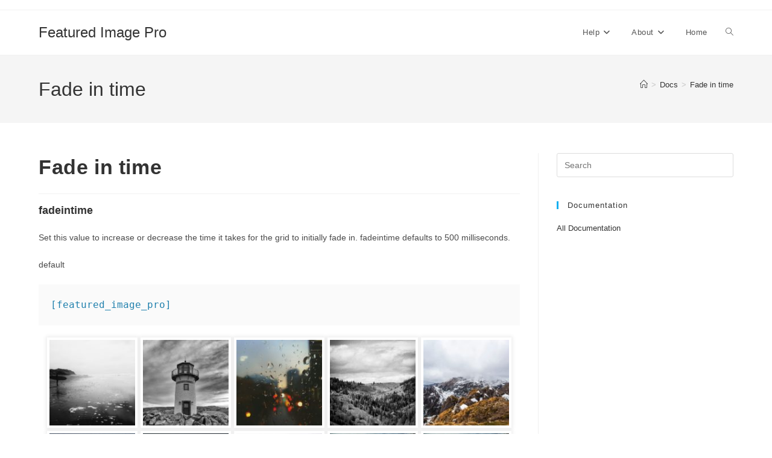

--- FILE ---
content_type: text/html; charset=UTF-8
request_url: https://www.plugins.shooflysolutions.com/featured-image-pro/docs/fade-in-time/
body_size: 11787
content:
<!DOCTYPE html>
<html class="html" dir="ltr" lang="en-US" prefix="og: https://ogp.me/ns#">
<head>
	<meta charset="UTF-8">
	<link rel="profile" href="https://gmpg.org/xfn/11">

	<title>Fade in time - Featured Image Pro</title>

		<!-- All in One SEO 4.9.1.1 - aioseo.com -->
	<meta name="description" content="fadeintime Set this value to increase or decrease the time it takes for the grid to initially fade in. fadeintime defaults to 500 milliseconds. default fadeintime at 3000" />
	<meta name="robots" content="max-image-preview:large" />
	<link rel="canonical" href="https://www.plugins.shooflysolutions.com/featured-image-pro/docs/fade-in-time/" />
	<meta name="generator" content="All in One SEO (AIOSEO) 4.9.1.1" />
		<meta property="og:locale" content="en_US" />
		<meta property="og:site_name" content="Featured Image Pro - Just another Shoofly Solutions Plugins site" />
		<meta property="og:type" content="article" />
		<meta property="og:title" content="Fade in time - Featured Image Pro" />
		<meta property="og:description" content="fadeintime Set this value to increase or decrease the time it takes for the grid to initially fade in. fadeintime defaults to 500 milliseconds. default fadeintime at 3000" />
		<meta property="og:url" content="https://www.plugins.shooflysolutions.com/featured-image-pro/docs/fade-in-time/" />
		<meta property="article:published_time" content="2017-07-27T17:50:10+00:00" />
		<meta property="article:modified_time" content="2017-07-27T17:50:10+00:00" />
		<meta name="twitter:card" content="summary_large_image" />
		<meta name="twitter:title" content="Fade in time - Featured Image Pro" />
		<meta name="twitter:description" content="fadeintime Set this value to increase or decrease the time it takes for the grid to initially fade in. fadeintime defaults to 500 milliseconds. default fadeintime at 3000" />
		<script type="application/ld+json" class="aioseo-schema">
			{"@context":"https:\/\/schema.org","@graph":[{"@type":"BreadcrumbList","@id":"https:\/\/www.plugins.shooflysolutions.com\/featured-image-pro\/docs\/fade-in-time\/#breadcrumblist","itemListElement":[{"@type":"ListItem","@id":"https:\/\/www.plugins.shooflysolutions.com\/featured-image-pro#listItem","position":1,"name":"Home","item":"https:\/\/www.plugins.shooflysolutions.com\/featured-image-pro","nextItem":{"@type":"ListItem","@id":"https:\/\/www.plugins.shooflysolutions.com\/featured-image-pro\/docs\/#listItem","name":"Docs"}},{"@type":"ListItem","@id":"https:\/\/www.plugins.shooflysolutions.com\/featured-image-pro\/docs\/#listItem","position":2,"name":"Docs","item":"https:\/\/www.plugins.shooflysolutions.com\/featured-image-pro\/docs\/","nextItem":{"@type":"ListItem","@id":"https:\/\/www.plugins.shooflysolutions.com\/featured-image-pro\/options\/advanced\/#listItem","name":"Advanced Features"},"previousItem":{"@type":"ListItem","@id":"https:\/\/www.plugins.shooflysolutions.com\/featured-image-pro#listItem","name":"Home"}},{"@type":"ListItem","@id":"https:\/\/www.plugins.shooflysolutions.com\/featured-image-pro\/options\/advanced\/#listItem","position":3,"name":"Advanced Features","item":"https:\/\/www.plugins.shooflysolutions.com\/featured-image-pro\/options\/advanced\/","nextItem":{"@type":"ListItem","@id":"https:\/\/www.plugins.shooflysolutions.com\/featured-image-pro\/options\/fadeintime\/#listItem","name":"fadeintime"},"previousItem":{"@type":"ListItem","@id":"https:\/\/www.plugins.shooflysolutions.com\/featured-image-pro\/docs\/#listItem","name":"Docs"}},{"@type":"ListItem","@id":"https:\/\/www.plugins.shooflysolutions.com\/featured-image-pro\/options\/fadeintime\/#listItem","position":4,"name":"fadeintime","item":"https:\/\/www.plugins.shooflysolutions.com\/featured-image-pro\/options\/fadeintime\/","nextItem":{"@type":"ListItem","@id":"https:\/\/www.plugins.shooflysolutions.com\/featured-image-pro\/docs\/fade-in-time\/#listItem","name":"Fade in time"},"previousItem":{"@type":"ListItem","@id":"https:\/\/www.plugins.shooflysolutions.com\/featured-image-pro\/options\/advanced\/#listItem","name":"Advanced Features"}},{"@type":"ListItem","@id":"https:\/\/www.plugins.shooflysolutions.com\/featured-image-pro\/docs\/fade-in-time\/#listItem","position":5,"name":"Fade in time","previousItem":{"@type":"ListItem","@id":"https:\/\/www.plugins.shooflysolutions.com\/featured-image-pro\/options\/fadeintime\/#listItem","name":"fadeintime"}}]},{"@type":"Organization","@id":"https:\/\/www.plugins.shooflysolutions.com\/featured-image-pro\/#organization","name":"Featured Image Pro","description":"Just another Shoofly Solutions Plugins site","url":"https:\/\/www.plugins.shooflysolutions.com\/featured-image-pro\/"},{"@type":"WebPage","@id":"https:\/\/www.plugins.shooflysolutions.com\/featured-image-pro\/docs\/fade-in-time\/#webpage","url":"https:\/\/www.plugins.shooflysolutions.com\/featured-image-pro\/docs\/fade-in-time\/","name":"Fade in time - Featured Image Pro","description":"fadeintime Set this value to increase or decrease the time it takes for the grid to initially fade in. fadeintime defaults to 500 milliseconds. default fadeintime at 3000","inLanguage":"en-US","isPartOf":{"@id":"https:\/\/www.plugins.shooflysolutions.com\/featured-image-pro\/#website"},"breadcrumb":{"@id":"https:\/\/www.plugins.shooflysolutions.com\/featured-image-pro\/docs\/fade-in-time\/#breadcrumblist"},"datePublished":"2017-07-27T17:50:10+00:00","dateModified":"2017-07-27T17:50:10+00:00"},{"@type":"WebSite","@id":"https:\/\/www.plugins.shooflysolutions.com\/featured-image-pro\/#website","url":"https:\/\/www.plugins.shooflysolutions.com\/featured-image-pro\/","name":"Featured Image Pro","description":"Just another Shoofly Solutions Plugins site","inLanguage":"en-US","publisher":{"@id":"https:\/\/www.plugins.shooflysolutions.com\/featured-image-pro\/#organization"}}]}
		</script>
		<!-- All in One SEO -->

<meta name="viewport" content="width=device-width, initial-scale=1"><link rel='dns-prefetch' href='//www.googletagmanager.com' />
<link rel="alternate" type="application/rss+xml" title="Featured Image Pro &raquo; Feed" href="https://www.plugins.shooflysolutions.com/featured-image-pro/feed/" />
<link rel="alternate" title="oEmbed (JSON)" type="application/json+oembed" href="https://www.plugins.shooflysolutions.com/featured-image-pro/wp-json/oembed/1.0/embed?url=https%3A%2F%2Fwww.plugins.shooflysolutions.com%2Ffeatured-image-pro%2Fdocs%2Ffade-in-time%2F" />
<link rel="alternate" title="oEmbed (XML)" type="text/xml+oembed" href="https://www.plugins.shooflysolutions.com/featured-image-pro/wp-json/oembed/1.0/embed?url=https%3A%2F%2Fwww.plugins.shooflysolutions.com%2Ffeatured-image-pro%2Fdocs%2Ffade-in-time%2F&#038;format=xml" />
<style id='wp-img-auto-sizes-contain-inline-css'>
img:is([sizes=auto i],[sizes^="auto," i]){contain-intrinsic-size:3000px 1500px}
/*# sourceURL=wp-img-auto-sizes-contain-inline-css */
</style>
<style id='wp-emoji-styles-inline-css'>

	img.wp-smiley, img.emoji {
		display: inline !important;
		border: none !important;
		box-shadow: none !important;
		height: 1em !important;
		width: 1em !important;
		margin: 0 0.07em !important;
		vertical-align: -0.1em !important;
		background: none !important;
		padding: 0 !important;
	}
/*# sourceURL=wp-emoji-styles-inline-css */
</style>
<link rel='stylesheet' id='aioseo/css/src/vue/standalone/blocks/table-of-contents/global.scss-css' href='https://www.plugins.shooflysolutions.com/featured-image-pro/wp-content/plugins/all-in-one-seo-pack/dist/Lite/assets/css/table-of-contents/global.e90f6d47.css?ver=4.9.1.1' media='all' />
<link rel='stylesheet' id='guest_author_styles-css' href='https://www.plugins.shooflysolutions.com/featured-image-pro/wp-content/plugins/guest-author-name-premium/assets/guest-author.css?ver=1.0.2' media='all' />
<link rel='stylesheet' id='related-posts-by-taxonomy-css' href='https://www.plugins.shooflysolutions.com/featured-image-pro/wp-content/plugins/related-posts-by-taxonomy/includes/assets/css/styles.css?ver=6.9' media='all' />
<link rel='stylesheet' id='toc-screen-css' href='https://www.plugins.shooflysolutions.com/featured-image-pro/wp-content/plugins/table-of-contents-plus/screen.min.css?ver=2411.1' media='all' />
<link rel='stylesheet' id='font-awesome-css' href='https://www.plugins.shooflysolutions.com/featured-image-pro/wp-content/themes/oceanwp/assets/fonts/fontawesome/css/all.min.css?ver=6.7.2' media='all' />
<link rel='stylesheet' id='simple-line-icons-css' href='https://www.plugins.shooflysolutions.com/featured-image-pro/wp-content/themes/oceanwp/assets/css/third/simple-line-icons.min.css?ver=2.4.0' media='all' />
<link rel='stylesheet' id='oceanwp-style-css' href='https://www.plugins.shooflysolutions.com/featured-image-pro/wp-content/themes/oceanwp/assets/css/style.min.css?ver=4.1.1' media='all' />
<style id='oceanwp-style-inline-css'>
body div.wpforms-container-full .wpforms-form input[type=submit]:hover,
			body div.wpforms-container-full .wpforms-form input[type=submit]:active,
			body div.wpforms-container-full .wpforms-form button[type=submit]:hover,
			body div.wpforms-container-full .wpforms-form button[type=submit]:active,
			body div.wpforms-container-full .wpforms-form .wpforms-page-button:hover,
			body div.wpforms-container-full .wpforms-form .wpforms-page-button:active,
			body .wp-core-ui div.wpforms-container-full .wpforms-form input[type=submit]:hover,
			body .wp-core-ui div.wpforms-container-full .wpforms-form input[type=submit]:active,
			body .wp-core-ui div.wpforms-container-full .wpforms-form button[type=submit]:hover,
			body .wp-core-ui div.wpforms-container-full .wpforms-form button[type=submit]:active,
			body .wp-core-ui div.wpforms-container-full .wpforms-form .wpforms-page-button:hover,
			body .wp-core-ui div.wpforms-container-full .wpforms-form .wpforms-page-button:active {
					background: linear-gradient(0deg, rgba(0, 0, 0, 0.2), rgba(0, 0, 0, 0.2)), var(--wpforms-button-background-color-alt, var(--wpforms-button-background-color)) !important;
			}
/*# sourceURL=oceanwp-style-inline-css */
</style>
<link rel='stylesheet' id='oe-widgets-style-css' href='https://www.plugins.shooflysolutions.com/featured-image-pro/wp-content/plugins/ocean-extra/assets/css/widgets.css?ver=6.9' media='all' />

<!-- Script Handles: aioseo/js/src/vue/standalone/blocks/table-of-contents/frontend.js || toc-front || imagesloaded || oceanwp-main || oceanwp-drop-down-mobile-menu || oceanwp-drop-down-search || ow-magnific-popup || oceanwp-lightbox || ow-flickity || oceanwp-slider || oceanwp-scroll-effect || oceanwp-scroll-top || oceanwp-select || flickr-widget-script ||  -->
<script src="https://www.plugins.shooflysolutions.com/featured-image-pro/wp-includes/js/jquery/jquery.min.js?ver=3.7.1" id="jquery-core-js"></script>
<script src="https://www.plugins.shooflysolutions.com/featured-image-pro/wp-includes/js/jquery/jquery-migrate.min.js?ver=3.4.1" id="jquery-migrate-js"></script>
<link rel="https://api.w.org/" href="https://www.plugins.shooflysolutions.com/featured-image-pro/wp-json/" /><link rel="EditURI" type="application/rsd+xml" title="RSD" href="https://www.plugins.shooflysolutions.com/featured-image-pro/xmlrpc.php?rsd" />
<meta name="generator" content="WordPress 6.9" />
<link rel='shortlink' href='https://www.plugins.shooflysolutions.com/featured-image-pro/?p=7973' />
<meta name="generator" content="Site Kit by Google 1.167.0" /><script type="text/javascript">
(function(url){
	if(/(?:Chrome\/26\.0\.1410\.63 Safari\/537\.31|WordfenceTestMonBot)/.test(navigator.userAgent)){ return; }
	var addEvent = function(evt, handler) {
		if (window.addEventListener) {
			document.addEventListener(evt, handler, false);
		} else if (window.attachEvent) {
			document.attachEvent('on' + evt, handler);
		}
	};
	var removeEvent = function(evt, handler) {
		if (window.removeEventListener) {
			document.removeEventListener(evt, handler, false);
		} else if (window.detachEvent) {
			document.detachEvent('on' + evt, handler);
		}
	};
	var evts = 'contextmenu dblclick drag dragend dragenter dragleave dragover dragstart drop keydown keypress keyup mousedown mousemove mouseout mouseover mouseup mousewheel scroll'.split(' ');
	var logHuman = function() {
		if (window.wfLogHumanRan) { return; }
		window.wfLogHumanRan = true;
		var wfscr = document.createElement('script');
		wfscr.type = 'text/javascript';
		wfscr.async = true;
		wfscr.src = url + '&r=' + Math.random();
		(document.getElementsByTagName('head')[0]||document.getElementsByTagName('body')[0]).appendChild(wfscr);
		for (var i = 0; i < evts.length; i++) {
			removeEvent(evts[i], logHuman);
		}
	};
	for (var i = 0; i < evts.length; i++) {
		addEvent(evts[i], logHuman);
	}
})('//www.plugins.shooflysolutions.com/featured-image-pro/?wordfence_lh=1&hid=BD1DD703B9B093DB13E7B48CD9AE971E');
</script><meta name="generator" content="Elementor 3.33.4; features: additional_custom_breakpoints; settings: css_print_method-external, google_font-enabled, font_display-auto">
			<style>
				.e-con.e-parent:nth-of-type(n+4):not(.e-lazyloaded):not(.e-no-lazyload),
				.e-con.e-parent:nth-of-type(n+4):not(.e-lazyloaded):not(.e-no-lazyload) * {
					background-image: none !important;
				}
				@media screen and (max-height: 1024px) {
					.e-con.e-parent:nth-of-type(n+3):not(.e-lazyloaded):not(.e-no-lazyload),
					.e-con.e-parent:nth-of-type(n+3):not(.e-lazyloaded):not(.e-no-lazyload) * {
						background-image: none !important;
					}
				}
				@media screen and (max-height: 640px) {
					.e-con.e-parent:nth-of-type(n+2):not(.e-lazyloaded):not(.e-no-lazyload),
					.e-con.e-parent:nth-of-type(n+2):not(.e-lazyloaded):not(.e-no-lazyload) * {
						background-image: none !important;
					}
				}
			</style>
			<!-- OceanWP CSS -->
<style type="text/css">
/* Colors */body .theme-button,body input[type="submit"],body button[type="submit"],body button,body .button,body div.wpforms-container-full .wpforms-form input[type=submit],body div.wpforms-container-full .wpforms-form button[type=submit],body div.wpforms-container-full .wpforms-form .wpforms-page-button,.woocommerce-cart .wp-element-button,.woocommerce-checkout .wp-element-button,.wp-block-button__link{border-color:#ffffff}body .theme-button:hover,body input[type="submit"]:hover,body button[type="submit"]:hover,body button:hover,body .button:hover,body div.wpforms-container-full .wpforms-form input[type=submit]:hover,body div.wpforms-container-full .wpforms-form input[type=submit]:active,body div.wpforms-container-full .wpforms-form button[type=submit]:hover,body div.wpforms-container-full .wpforms-form button[type=submit]:active,body div.wpforms-container-full .wpforms-form .wpforms-page-button:hover,body div.wpforms-container-full .wpforms-form .wpforms-page-button:active,.woocommerce-cart .wp-element-button:hover,.woocommerce-checkout .wp-element-button:hover,.wp-block-button__link:hover{border-color:#ffffff}/* OceanWP Style Settings CSS */.theme-button,input[type="submit"],button[type="submit"],button,.button,body div.wpforms-container-full .wpforms-form input[type=submit],body div.wpforms-container-full .wpforms-form button[type=submit],body div.wpforms-container-full .wpforms-form .wpforms-page-button{border-style:solid}.theme-button,input[type="submit"],button[type="submit"],button,.button,body div.wpforms-container-full .wpforms-form input[type=submit],body div.wpforms-container-full .wpforms-form button[type=submit],body div.wpforms-container-full .wpforms-form .wpforms-page-button{border-width:1px}form input[type="text"],form input[type="password"],form input[type="email"],form input[type="url"],form input[type="date"],form input[type="month"],form input[type="time"],form input[type="datetime"],form input[type="datetime-local"],form input[type="week"],form input[type="number"],form input[type="search"],form input[type="tel"],form input[type="color"],form select,form textarea,.woocommerce .woocommerce-checkout .select2-container--default .select2-selection--single{border-style:solid}body div.wpforms-container-full .wpforms-form input[type=date],body div.wpforms-container-full .wpforms-form input[type=datetime],body div.wpforms-container-full .wpforms-form input[type=datetime-local],body div.wpforms-container-full .wpforms-form input[type=email],body div.wpforms-container-full .wpforms-form input[type=month],body div.wpforms-container-full .wpforms-form input[type=number],body div.wpforms-container-full .wpforms-form input[type=password],body div.wpforms-container-full .wpforms-form input[type=range],body div.wpforms-container-full .wpforms-form input[type=search],body div.wpforms-container-full .wpforms-form input[type=tel],body div.wpforms-container-full .wpforms-form input[type=text],body div.wpforms-container-full .wpforms-form input[type=time],body div.wpforms-container-full .wpforms-form input[type=url],body div.wpforms-container-full .wpforms-form input[type=week],body div.wpforms-container-full .wpforms-form select,body div.wpforms-container-full .wpforms-form textarea{border-style:solid}form input[type="text"],form input[type="password"],form input[type="email"],form input[type="url"],form input[type="date"],form input[type="month"],form input[type="time"],form input[type="datetime"],form input[type="datetime-local"],form input[type="week"],form input[type="number"],form input[type="search"],form input[type="tel"],form input[type="color"],form select,form textarea{border-radius:3px}body div.wpforms-container-full .wpforms-form input[type=date],body div.wpforms-container-full .wpforms-form input[type=datetime],body div.wpforms-container-full .wpforms-form input[type=datetime-local],body div.wpforms-container-full .wpforms-form input[type=email],body div.wpforms-container-full .wpforms-form input[type=month],body div.wpforms-container-full .wpforms-form input[type=number],body div.wpforms-container-full .wpforms-form input[type=password],body div.wpforms-container-full .wpforms-form input[type=range],body div.wpforms-container-full .wpforms-form input[type=search],body div.wpforms-container-full .wpforms-form input[type=tel],body div.wpforms-container-full .wpforms-form input[type=text],body div.wpforms-container-full .wpforms-form input[type=time],body div.wpforms-container-full .wpforms-form input[type=url],body div.wpforms-container-full .wpforms-form input[type=week],body div.wpforms-container-full .wpforms-form select,body div.wpforms-container-full .wpforms-form textarea{border-radius:3px}/* Header */#site-header.has-header-media .overlay-header-media{background-color:rgba(0,0,0,0.5)}/* Blog CSS */.ocean-single-post-header ul.meta-item li a:hover{color:#333333}/* Typography */body{font-size:14px;line-height:1.8}h1,h2,h3,h4,h5,h6,.theme-heading,.widget-title,.oceanwp-widget-recent-posts-title,.comment-reply-title,.entry-title,.sidebar-box .widget-title{line-height:1.4}h1{font-size:23px;line-height:1.4}h2{font-size:20px;line-height:1.4}h3{font-size:18px;line-height:1.4}h4{font-size:17px;line-height:1.4}h5{font-size:14px;line-height:1.4}h6{font-size:15px;line-height:1.4}.page-header .page-header-title,.page-header.background-image-page-header .page-header-title{font-size:32px;line-height:1.4}.page-header .page-subheading{font-size:15px;line-height:1.8}.site-breadcrumbs,.site-breadcrumbs a{font-size:13px;line-height:1.4}#top-bar-content,#top-bar-social-alt{font-size:12px;line-height:1.8}#site-logo a.site-logo-text{font-size:24px;line-height:1.8}.dropdown-menu ul li a.menu-link,#site-header.full_screen-header .fs-dropdown-menu ul.sub-menu li a{font-size:12px;line-height:1.2;letter-spacing:.6px}.sidr-class-dropdown-menu li a,a.sidr-class-toggle-sidr-close,#mobile-dropdown ul li a,body #mobile-fullscreen ul li a{font-size:15px;line-height:1.8}.blog-entry.post .blog-entry-header .entry-title a{font-size:24px;line-height:1.4}.ocean-single-post-header .single-post-title{font-size:34px;line-height:1.4;letter-spacing:.6px}.ocean-single-post-header ul.meta-item li,.ocean-single-post-header ul.meta-item li a{font-size:13px;line-height:1.4;letter-spacing:.6px}.ocean-single-post-header .post-author-name,.ocean-single-post-header .post-author-name a{font-size:14px;line-height:1.4;letter-spacing:.6px}.ocean-single-post-header .post-author-description{font-size:12px;line-height:1.4;letter-spacing:.6px}.single-post .entry-title{line-height:1.4;letter-spacing:.6px}.single-post ul.meta li,.single-post ul.meta li a{font-size:14px;line-height:1.4;letter-spacing:.6px}.sidebar-box .widget-title,.sidebar-box.widget_block .wp-block-heading{font-size:13px;line-height:1;letter-spacing:1px}#footer-widgets .footer-box .widget-title{font-size:13px;line-height:1;letter-spacing:1px}#footer-bottom #copyright{font-size:12px;line-height:1}#footer-bottom #footer-bottom-menu{font-size:12px;line-height:1}.woocommerce-store-notice.demo_store{line-height:2;letter-spacing:1.5px}.demo_store .woocommerce-store-notice__dismiss-link{line-height:2;letter-spacing:1.5px}.woocommerce ul.products li.product li.title h2,.woocommerce ul.products li.product li.title a{font-size:14px;line-height:1.5}.woocommerce ul.products li.product li.category,.woocommerce ul.products li.product li.category a{font-size:12px;line-height:1}.woocommerce ul.products li.product .price{font-size:18px;line-height:1}.woocommerce ul.products li.product .button,.woocommerce ul.products li.product .product-inner .added_to_cart{font-size:12px;line-height:1.5;letter-spacing:1px}.woocommerce ul.products li.owp-woo-cond-notice span,.woocommerce ul.products li.owp-woo-cond-notice a{font-size:16px;line-height:1;letter-spacing:1px;font-weight:600;text-transform:capitalize}.woocommerce div.product .product_title{font-size:24px;line-height:1.4;letter-spacing:.6px}.woocommerce div.product p.price{font-size:36px;line-height:1}.woocommerce .owp-btn-normal .summary form button.button,.woocommerce .owp-btn-big .summary form button.button,.woocommerce .owp-btn-very-big .summary form button.button{font-size:12px;line-height:1.5;letter-spacing:1px;text-transform:uppercase}.woocommerce div.owp-woo-single-cond-notice span,.woocommerce div.owp-woo-single-cond-notice a{font-size:18px;line-height:2;letter-spacing:1.5px;font-weight:600;text-transform:capitalize}.ocean-preloader--active .preloader-after-content{font-size:20px;line-height:1.8;letter-spacing:.6px}
</style></head>

<body class="wp-singular docs-template-default single single-docs postid-7973 single-format-standard wp-embed-responsive wp-theme-oceanwp guest-author-post oceanwp-theme dropdown-mobile default-breakpoint has-sidebar content-right-sidebar has-topbar has-breadcrumbs elementor-default elementor-kit-9337" itemscope="itemscope" itemtype="https://schema.org/WebPage">

	
	
	<div id="outer-wrap" class="site clr">

		<a class="skip-link screen-reader-text" href="#main">Skip to content</a>

		
		<div id="wrap" class="clr">

			

<div id="top-bar-wrap" class="clr">

	<div id="top-bar" class="clr container has-no-content">

		
		<div id="top-bar-inner" class="clr">

			

		</div><!-- #top-bar-inner -->

		
	</div><!-- #top-bar -->

</div><!-- #top-bar-wrap -->


			
<header id="site-header" class="minimal-header clr" data-height="74" itemscope="itemscope" itemtype="https://schema.org/WPHeader" role="banner">

	
					
			<div id="site-header-inner" class="clr container">

				
				

<div id="site-logo" class="clr" itemscope itemtype="https://schema.org/Brand" >

	
	<div id="site-logo-inner" class="clr">

						<a href="https://www.plugins.shooflysolutions.com/featured-image-pro/" rel="home" class="site-title site-logo-text" >Featured Image Pro</a>
				
	</div><!-- #site-logo-inner -->

	
	
</div><!-- #site-logo -->

			<div id="site-navigation-wrap" class="clr">
			
			
			
			<nav id="site-navigation" class="navigation main-navigation clr" itemscope="itemscope" itemtype="https://schema.org/SiteNavigationElement" role="navigation" >

				<ul id="menu-menu-2" class="main-menu dropdown-menu sf-menu"><li id="menu-item-9263" class="menu-item menu-item-type-custom menu-item-object-custom menu-item-has-children dropdown menu-item-9263"><a href="#" class="menu-link"><span class="text-wrap">Help<i class="nav-arrow fa fa-angle-down" aria-hidden="true" role="img"></i></span></a>
<ul class="sub-menu">
	<li id="menu-item-9245" class="menu-item menu-item-type-post_type menu-item-object-docs menu-item-9245"><a href="https://www.plugins.shooflysolutions.com/featured-image-pro/docs/getting-started/" class="menu-link"><span class="text-wrap">Getting Started</span></a></li>	<li id="menu-item-9244" class="menu-item menu-item-type-post_type menu-item-object-page menu-item-9244"><a href="https://www.plugins.shooflysolutions.com/featured-image-pro/free-plugin/" class="menu-link"><span class="text-wrap">Widget</span></a></li>	<li id="menu-item-9261" class="menu-item menu-item-type-post_type menu-item-object-docs menu-item-9261"><a href="https://www.plugins.shooflysolutions.com/featured-image-pro/docs/advanced-shortcode/" class="menu-link"><span class="text-wrap">Advanced Shortcode</span></a></li>	<li id="menu-item-9262" class="menu-item menu-item-type-post_type menu-item-object-docs menu-item-9262"><a href="https://www.plugins.shooflysolutions.com/featured-image-pro/docs/id/" class="menu-link"><span class="text-wrap">Saving and using grids in the database</span></a></li>	<li id="menu-item-9248" class="menu-item menu-item-type-post_type menu-item-object-page menu-item-9248"><a href="https://www.plugins.shooflysolutions.com/featured-image-pro/plugin-documentation/" class="menu-link"><span class="text-wrap">Documentation</span></a></li></ul>
</li><li id="menu-item-9241" class="menu-item menu-item-type-custom menu-item-object-custom menu-item-has-children dropdown menu-item-9241"><a href="#" class="menu-link"><span class="text-wrap">About<i class="nav-arrow fa fa-angle-down" aria-hidden="true" role="img"></i></span></a>
<ul class="sub-menu">
	<li id="menu-item-9196" class="menu-item menu-item-type-custom menu-item-object-custom menu-item-9196"><a href="http://shooflysolutions.com" class="menu-link"><span class="text-wrap">Shoofly Solutions</span></a></li>	<li id="menu-item-9286" class="menu-item menu-item-type-post_type menu-item-object-page menu-item-9286"><a href="https://www.plugins.shooflysolutions.com/featured-image-pro/site-credits/" class="menu-link"><span class="text-wrap">Site Credits</span></a></li>	<li id="menu-item-9197" class="menu-item menu-item-type-custom menu-item-object-custom menu-item-9197"><a href="https://www.shooflysolutions.com/contact-3/" class="menu-link"><span class="text-wrap">Contact</span></a></li></ul>
</li><li id="menu-item-9194" class="menu-item menu-item-type-custom menu-item-object-custom menu-item-9194"><a href="/featured-image-pro" class="menu-link"><span class="text-wrap">Home</span></a></li><li class="search-toggle-li" ><a href="https://www.plugins.shooflysolutions.com/featured-image-pro/#" class="site-search-toggle search-dropdown-toggle"><span class="screen-reader-text">Toggle website search</span><i class=" icon-magnifier" aria-hidden="true" role="img"></i></a></li></ul>
<div id="searchform-dropdown" class="header-searchform-wrap clr" >
	
<form aria-label="Search this website" role="search" method="get" class="searchform" action="https://www.plugins.shooflysolutions.com/featured-image-pro/">	
	<input aria-label="Insert search query" type="search" id="ocean-search-form-1" class="field" autocomplete="off" placeholder="Search" name="s">
		</form>
</div><!-- #searchform-dropdown -->

			</nav><!-- #site-navigation -->

			
			
					</div><!-- #site-navigation-wrap -->
			
		
	
				
	
	<div class="oceanwp-mobile-menu-icon clr mobile-right">

		
		
		
		<a href="https://www.plugins.shooflysolutions.com/featured-image-pro/#mobile-menu-toggle" class="mobile-menu"  aria-label="Mobile Menu">
							<i class="fa fa-bars" aria-hidden="true"></i>
								<span class="oceanwp-text">Menu</span>
				<span class="oceanwp-close-text">Close</span>
						</a>

		
		
		
	</div><!-- #oceanwp-mobile-menu-navbar -->

	

			</div><!-- #site-header-inner -->

			
<div id="mobile-dropdown" class="clr" >

	<nav class="clr" itemscope="itemscope" itemtype="https://schema.org/SiteNavigationElement">

		<ul id="menu-menu-3" class="menu"><li class="menu-item menu-item-type-custom menu-item-object-custom menu-item-has-children menu-item-9263"><a href="#">Help</a>
<ul class="sub-menu">
	<li class="menu-item menu-item-type-post_type menu-item-object-docs menu-item-9245"><a href="https://www.plugins.shooflysolutions.com/featured-image-pro/docs/getting-started/">Getting Started</a></li>
	<li class="menu-item menu-item-type-post_type menu-item-object-page menu-item-9244"><a href="https://www.plugins.shooflysolutions.com/featured-image-pro/free-plugin/">Widget</a></li>
	<li class="menu-item menu-item-type-post_type menu-item-object-docs menu-item-9261"><a href="https://www.plugins.shooflysolutions.com/featured-image-pro/docs/advanced-shortcode/">Advanced Shortcode</a></li>
	<li class="menu-item menu-item-type-post_type menu-item-object-docs menu-item-9262"><a href="https://www.plugins.shooflysolutions.com/featured-image-pro/docs/id/">Saving and using grids in the database</a></li>
	<li class="menu-item menu-item-type-post_type menu-item-object-page menu-item-9248"><a href="https://www.plugins.shooflysolutions.com/featured-image-pro/plugin-documentation/">Documentation</a></li>
</ul>
</li>
<li class="menu-item menu-item-type-custom menu-item-object-custom menu-item-has-children menu-item-9241"><a href="#">About</a>
<ul class="sub-menu">
	<li class="menu-item menu-item-type-custom menu-item-object-custom menu-item-9196"><a href="http://shooflysolutions.com">Shoofly Solutions</a></li>
	<li class="menu-item menu-item-type-post_type menu-item-object-page menu-item-9286"><a href="https://www.plugins.shooflysolutions.com/featured-image-pro/site-credits/">Site Credits</a></li>
	<li class="menu-item menu-item-type-custom menu-item-object-custom menu-item-9197"><a href="https://www.shooflysolutions.com/contact-3/">Contact</a></li>
</ul>
</li>
<li class="menu-item menu-item-type-custom menu-item-object-custom menu-item-9194"><a href="/featured-image-pro">Home</a></li>
<li class="search-toggle-li" ><a href="https://www.plugins.shooflysolutions.com/featured-image-pro/#" class="site-search-toggle search-dropdown-toggle"><span class="screen-reader-text">Toggle website search</span><i class=" icon-magnifier" aria-hidden="true" role="img"></i></a></li></ul>
<div id="mobile-menu-search" class="clr">
	<form aria-label="Search this website" method="get" action="https://www.plugins.shooflysolutions.com/featured-image-pro/" class="mobile-searchform">
		<input aria-label="Insert search query" value="" class="field" id="ocean-mobile-search-2" type="search" name="s" autocomplete="off" placeholder="Search" />
		<button aria-label="Submit search" type="submit" class="searchform-submit">
			<i class=" icon-magnifier" aria-hidden="true" role="img"></i>		</button>
					</form>
</div><!-- .mobile-menu-search -->

	</nav>

</div>

			
			
		
		
</header><!-- #site-header -->


			
			<main id="main" class="site-main clr"  role="main">

				

<header class="page-header">

	
	<div class="container clr page-header-inner">

		
			<h1 class="page-header-title clr" itemprop="headline">Fade in time</h1>

			
		
		<nav role="navigation" aria-label="Breadcrumbs" class="site-breadcrumbs clr position-"><ol class="trail-items" itemscope itemtype="http://schema.org/BreadcrumbList"><meta name="numberOfItems" content="3" /><meta name="itemListOrder" content="Ascending" /><li class="trail-item trail-begin" itemprop="itemListElement" itemscope itemtype="https://schema.org/ListItem"><a href="https://www.plugins.shooflysolutions.com/featured-image-pro" rel="home" aria-label="Home" itemprop="item"><span itemprop="name"><i class=" icon-home" aria-hidden="true" role="img"></i><span class="breadcrumb-home has-icon">Home</span></span></a><span class="breadcrumb-sep">></span><meta itemprop="position" content="1" /></li><li class="trail-item" itemprop="itemListElement" itemscope itemtype="https://schema.org/ListItem"><a href="https://www.plugins.shooflysolutions.com/featured-image-pro/docs/" itemprop="item"><span itemprop="name">Docs</span></a><span class="breadcrumb-sep">></span><meta itemprop="position" content="2" /></li><li class="trail-item trail-end" itemprop="itemListElement" itemscope itemtype="https://schema.org/ListItem"><span itemprop="name"><a href="https://www.plugins.shooflysolutions.com/featured-image-pro/docs/fade-in-time/">Fade in time</a></span><meta itemprop="position" content="3" /></li></ol></nav>
	</div><!-- .page-header-inner -->

	
	
</header><!-- .page-header -->


	
	<div id="content-wrap" class="container clr">

		
		<div id="primary" class="content-area clr">

			
			<div id="content" class="site-content clr">

				
				
<article id="post-7973">

	

<header class="entry-header clr">
	<h2 class="single-post-title entry-title" itemprop="headline">Fade in time</h2><!-- .single-post-title -->
</header><!-- .entry-header -->



<div class="entry-content clr" itemprop="text">
	
<!-- Script Handles: aioseo/js/src/vue/standalone/blocks/table-of-contents/frontend.js || toc-front || imagesloaded || oceanwp-main || oceanwp-drop-down-mobile-menu || oceanwp-drop-down-search || ow-magnific-popup || oceanwp-lightbox || ow-flickity || oceanwp-slider || oceanwp-scroll-effect || oceanwp-scroll-top || oceanwp-select || flickr-widget-script ||  -->

<!-- Script Handles: aioseo/js/src/vue/standalone/blocks/table-of-contents/frontend.js || toc-front || imagesloaded || oceanwp-main || oceanwp-drop-down-mobile-menu || oceanwp-drop-down-search || ow-magnific-popup || oceanwp-lightbox || ow-flickity || oceanwp-slider || oceanwp-scroll-effect || oceanwp-scroll-top || oceanwp-select || flickr-widget-script || jquery-masonry || featured-image-pro ||  -->
<h3>fadeintime</h3>
<p>Set this value to increase or decrease the time it takes for the grid to initially fade in. fadeintime defaults to 500 milliseconds.</p>
<p>default</p>
<p style=font-style: italic;;" class="description"><span></span></p><pre><code data-language="javascript" class="shortcode">&lbrack;featured_image_pro&rbrack;</code></pre>
<p><div class='featured_image_pro proto_masonry_top '>
				<div id='featured_image_pro_masonry_container_69765abd5f2e7'  class='featured_image_pro_masonry_container proto_masonry_container proto_masonry_container_center featured_image_pro_masonry_fitwidth proto_masonry_fitwidth '>
				<div id='proto-masonry-widget_69765abd5f2e7' class='proto-masonry-widget_69765abd5f2e7 featured_image_pro_masonry_gallery proto_masonry_gallery'  data-masonry-caption='#adv-custom-caption_69765abd5f2e7'  >
            <div id = 'masonry_id_69765abd5f2e7_1' style='visibility:hidden;;width:150px'  class='masonry_id_69765abd5f2e7 proto_masonry_item proto_masonry_item_69765abd5f2e7 featured_image_pro_masonry_item featured_image_pro_masonry_item_69765abd5f2e7 masonry_id_1  proto_masonry_item_boxshadow proto_masonry_load '>
            <figure class='featured_image_pro_masonry_figure proto_masonry_figure' style='width:150px;'><a href='https://www.plugins.shooflysolutions.com/featured-image-pro/?post_type=post&p=8581'  rel=''  ><img class=' featured_image_pro_masonry_image proto_masonry_image  padimage ' alt=''  title='Voluptas odit fuga eligendi nam fuga aspernatur' src='https://www.plugins.shooflysolutions.com/featured-image-pro/wp-content/uploads/sites/2/2017/08/5214fb7b-c1cd-3830-b78f-d24a56ce500e-1-150x150.jpg' style='width:auto;height:auto;' ></a></figure><!--figure--></div><!--masonry-item-->
            <div id = 'masonry_id_69765abd5f2e7_2' style='visibility:hidden;;width:150px'  class='masonry_id_69765abd5f2e7 proto_masonry_item proto_masonry_item_69765abd5f2e7 featured_image_pro_masonry_item featured_image_pro_masonry_item_69765abd5f2e7 masonry_id_2  proto_masonry_item_boxshadow proto_masonry_load '>
            <figure class='featured_image_pro_masonry_figure proto_masonry_figure' style='width:150px;'><a href='https://www.plugins.shooflysolutions.com/featured-image-pro/?post_type=post&p=8550'  rel=''  ><img class=' featured_image_pro_masonry_image proto_masonry_image  padimage ' alt=''  title='Ea provident quia sed aut' src='https://www.plugins.shooflysolutions.com/featured-image-pro/wp-content/uploads/sites/2/2017/08/7b586b79-59ca-367f-9893-426343ee74cf-1-150x150.jpg' style='width:auto;height:auto;' ></a></figure><!--figure--></div><!--masonry-item-->
            <div id = 'masonry_id_69765abd5f2e7_3' style='visibility:hidden;;width:150px'  class='masonry_id_69765abd5f2e7 proto_masonry_item proto_masonry_item_69765abd5f2e7 featured_image_pro_masonry_item featured_image_pro_masonry_item_69765abd5f2e7 masonry_id_3  proto_masonry_item_boxshadow proto_masonry_load '>
            <figure class='featured_image_pro_masonry_figure proto_masonry_figure' style='width:150px;'><a href='https://www.plugins.shooflysolutions.com/featured-image-pro/?post_type=post&p=8565'  rel=''  ><img class=' featured_image_pro_masonry_image proto_masonry_image  padimage ' alt=''  title='Neque aut qui rem rerum' src='https://www.plugins.shooflysolutions.com/featured-image-pro/wp-content/uploads/sites/2/2017/08/621ca979-d2bf-3422-8d02-1ae618ffb3b2-1-150x150.jpg' style='width:auto;height:auto;' ></a></figure><!--figure--></div><!--masonry-item-->
            <div id = 'masonry_id_69765abd5f2e7_4' style='visibility:hidden;;width:150px'  class='masonry_id_69765abd5f2e7 proto_masonry_item proto_masonry_item_69765abd5f2e7 featured_image_pro_masonry_item featured_image_pro_masonry_item_69765abd5f2e7 masonry_id_4  proto_masonry_item_boxshadow proto_masonry_load '>
            <figure class='featured_image_pro_masonry_figure proto_masonry_figure' style='width:150px;'><a href='https://www.plugins.shooflysolutions.com/featured-image-pro/?post_type=post&p=9280'  rel=''  ><img class=' featured_image_pro_masonry_image proto_masonry_image  padimage ' alt=''  title='Exercitationem corporis suscipit dicta deleniti' src='https://www.plugins.shooflysolutions.com/featured-image-pro/wp-content/uploads/sites/2/2017/08/6e1c8107-b350-32e1-8aa7-35ebec80168c-1-150x150.jpg' style='width:auto;height:auto;' ></a></figure><!--figure--></div><!--masonry-item-->
            <div id = 'masonry_id_69765abd5f2e7_5' style='visibility:hidden;;width:150px'  class='masonry_id_69765abd5f2e7 proto_masonry_item proto_masonry_item_69765abd5f2e7 featured_image_pro_masonry_item featured_image_pro_masonry_item_69765abd5f2e7 masonry_id_5  proto_masonry_item_boxshadow proto_masonry_load '>
            <figure class='featured_image_pro_masonry_figure proto_masonry_figure' style='width:150px;'><a href='https://www.plugins.shooflysolutions.com/featured-image-pro/?post_type=post&p=8556'  rel=''  ><img class=' featured_image_pro_masonry_image proto_masonry_image  padimage ' alt=''  title='Eum facere vel est' src='https://www.plugins.shooflysolutions.com/featured-image-pro/wp-content/uploads/sites/2/2017/08/d358564c-2692-340a-9d28-0019e329aed0-1-150x150.jpg' style='width:auto;height:auto;' ></a></figure><!--figure--></div><!--masonry-item-->
            <div id = 'masonry_id_69765abd5f2e7_6' style='visibility:hidden;;width:150px'  class='masonry_id_69765abd5f2e7 proto_masonry_item proto_masonry_item_69765abd5f2e7 featured_image_pro_masonry_item featured_image_pro_masonry_item_69765abd5f2e7 masonry_id_6  proto_masonry_item_boxshadow proto_masonry_load '>
            <figure class='featured_image_pro_masonry_figure proto_masonry_figure' style='width:150px;'><a href='https://www.plugins.shooflysolutions.com/featured-image-pro/?post_type=post&p=9282'  rel=''  ><img class=' featured_image_pro_masonry_image proto_masonry_image  padimage ' alt=''  title='Vel voluptatem eos voluptas' src='https://www.plugins.shooflysolutions.com/featured-image-pro/wp-content/uploads/sites/2/2017/08/75113716-913a-33ae-a7f8-179cfc92416d-1-150x150.jpg' style='width:auto;height:auto;' ></a></figure><!--figure--></div><!--masonry-item-->
            <div id = 'masonry_id_69765abd5f2e7_7' style='visibility:hidden;;width:150px'  class='masonry_id_69765abd5f2e7 proto_masonry_item proto_masonry_item_69765abd5f2e7 featured_image_pro_masonry_item featured_image_pro_masonry_item_69765abd5f2e7 masonry_id_7  proto_masonry_item_boxshadow proto_masonry_load '>
            <figure class='featured_image_pro_masonry_figure proto_masonry_figure' style='width:150px;'><a href='https://www.plugins.shooflysolutions.com/featured-image-pro/?post_type=post&p=8613'  rel=''  ><img class=' featured_image_pro_masonry_image proto_masonry_image  padimage ' alt=''  title='Ullam et enim ut et laudantium' src='https://www.plugins.shooflysolutions.com/featured-image-pro/wp-content/uploads/sites/2/2016/11/fd7af67d-81f5-34f8-b956-6ea040db52dd-150x150.jpg' style='width:auto;height:auto;' ></a></figure><!--figure--></div><!--masonry-item-->
            <div id = 'masonry_id_69765abd5f2e7_8' style='visibility:hidden;;width:150px'  class='masonry_id_69765abd5f2e7 proto_masonry_item proto_masonry_item_69765abd5f2e7 featured_image_pro_masonry_item featured_image_pro_masonry_item_69765abd5f2e7 masonry_id_8  proto_masonry_item_boxshadow proto_masonry_load '>
            <figure class='featured_image_pro_masonry_figure proto_masonry_figure' style='width:150px;'><a href='https://www.plugins.shooflysolutions.com/featured-image-pro/?post_type=post&p=9281'  rel=''  ><img class=' featured_image_pro_masonry_image proto_masonry_image  padimage ' alt=''  title='Recusandae porro ipsam quod voluptatum' src='https://www.plugins.shooflysolutions.com/featured-image-pro/wp-content/uploads/sites/2/2017/08/4cf35e6e-0f99-36da-86f3-11ea7d9b264d-1-150x150.jpg' style='width:auto;height:auto;' ></a></figure><!--figure--></div><!--masonry-item-->
            <div id = 'masonry_id_69765abd5f2e7_9' style='visibility:hidden;;width:150px'  class='masonry_id_69765abd5f2e7 proto_masonry_item proto_masonry_item_69765abd5f2e7 featured_image_pro_masonry_item featured_image_pro_masonry_item_69765abd5f2e7 masonry_id_9  proto_masonry_item_boxshadow proto_masonry_load '>
            <figure class='featured_image_pro_masonry_figure proto_masonry_figure' style='width:150px;'><a href='https://www.plugins.shooflysolutions.com/featured-image-pro/?post_type=post&p=8621'  rel=''  ><img class=' featured_image_pro_masonry_image proto_masonry_image  padimage ' alt=''  title='Necessitatibus quia et ut' src='https://www.plugins.shooflysolutions.com/featured-image-pro/wp-content/uploads/sites/2/2017/08/5b32c61a-324c-3fd1-a7a4-ce945966dafe-2-150x150.jpg' style='width:auto;height:auto;' ></a></figure><!--figure--></div><!--masonry-item-->
            <div id = 'masonry_id_69765abd5f2e7_10' style='visibility:hidden;;width:150px'  class='masonry_id_69765abd5f2e7 proto_masonry_item proto_masonry_item_69765abd5f2e7 featured_image_pro_masonry_item featured_image_pro_masonry_item_69765abd5f2e7 masonry_id_10  proto_masonry_item_boxshadow proto_masonry_load '>
            <figure class='featured_image_pro_masonry_figure proto_masonry_figure' style='width:150px;'><a href='https://www.plugins.shooflysolutions.com/featured-image-pro/?post_type=post&p=8615'  rel=''  ><img class=' featured_image_pro_masonry_image proto_masonry_image  padimage ' alt=''  title='Eum est occaecati unde rerum rerum' src='https://www.plugins.shooflysolutions.com/featured-image-pro/wp-content/uploads/sites/2/2017/08/5b32c61a-324c-3fd1-a7a4-ce945966dafe-2-150x150.jpg' style='width:auto;height:auto;' ></a></figure><!--figure--></div><!--masonry-item--></div><!--masonry-gallery-->
				</div><!--masonry-container--><br style='clear:both'>
				<a class='proto_bottom'  href='#bottom_69765abd5f2e7' id='proto_bottom_69765abd5f2e7'></a></div><!--featured_image_pro--></p>
<p>fadeintime at 3000</p>
<p style=font-style: italic;;" class="description"><span></span></p><pre><code data-language="javascript" class="shortcode">&lbrack;featured_image_pro fadeintime='3000'&rbrack;</code></pre>
<p><div class='featured_image_pro proto_masonry_top '>
				<div id='featured_image_pro_masonry_container_69765abd6b285'  class='featured_image_pro_masonry_container proto_masonry_container proto_masonry_container_center featured_image_pro_masonry_fitwidth proto_masonry_fitwidth '>
				<div id='proto-masonry-widget_69765abd6b285' class='proto-masonry-widget_69765abd6b285 featured_image_pro_masonry_gallery proto_masonry_gallery'  data-masonry-caption='#adv-custom-caption_69765abd6b285'  >
            <div id = 'masonry_id_69765abd6b285_1' style='visibility:hidden;;width:150px'  class='masonry_id_69765abd6b285 proto_masonry_item proto_masonry_item_69765abd6b285 featured_image_pro_masonry_item featured_image_pro_masonry_item_69765abd6b285 masonry_id_1  proto_masonry_item_boxshadow proto_masonry_load '>
            <figure class='featured_image_pro_masonry_figure proto_masonry_figure' style='width:150px;'><a href='https://www.plugins.shooflysolutions.com/featured-image-pro/?post_type=post&p=8581'  rel=''  ><img class=' featured_image_pro_masonry_image proto_masonry_image  padimage ' alt=''  title='Voluptas odit fuga eligendi nam fuga aspernatur' src='https://www.plugins.shooflysolutions.com/featured-image-pro/wp-content/uploads/sites/2/2017/08/5214fb7b-c1cd-3830-b78f-d24a56ce500e-1-150x150.jpg' style='width:auto;height:auto;' ></a></figure><!--figure--></div><!--masonry-item-->
            <div id = 'masonry_id_69765abd6b285_2' style='visibility:hidden;;width:150px'  class='masonry_id_69765abd6b285 proto_masonry_item proto_masonry_item_69765abd6b285 featured_image_pro_masonry_item featured_image_pro_masonry_item_69765abd6b285 masonry_id_2  proto_masonry_item_boxshadow proto_masonry_load '>
            <figure class='featured_image_pro_masonry_figure proto_masonry_figure' style='width:150px;'><a href='https://www.plugins.shooflysolutions.com/featured-image-pro/?post_type=post&p=8550'  rel=''  ><img class=' featured_image_pro_masonry_image proto_masonry_image  padimage ' alt=''  title='Ea provident quia sed aut' src='https://www.plugins.shooflysolutions.com/featured-image-pro/wp-content/uploads/sites/2/2017/08/7b586b79-59ca-367f-9893-426343ee74cf-1-150x150.jpg' style='width:auto;height:auto;' ></a></figure><!--figure--></div><!--masonry-item-->
            <div id = 'masonry_id_69765abd6b285_3' style='visibility:hidden;;width:150px'  class='masonry_id_69765abd6b285 proto_masonry_item proto_masonry_item_69765abd6b285 featured_image_pro_masonry_item featured_image_pro_masonry_item_69765abd6b285 masonry_id_3  proto_masonry_item_boxshadow proto_masonry_load '>
            <figure class='featured_image_pro_masonry_figure proto_masonry_figure' style='width:150px;'><a href='https://www.plugins.shooflysolutions.com/featured-image-pro/?post_type=post&p=8565'  rel=''  ><img class=' featured_image_pro_masonry_image proto_masonry_image  padimage ' alt=''  title='Neque aut qui rem rerum' src='https://www.plugins.shooflysolutions.com/featured-image-pro/wp-content/uploads/sites/2/2017/08/621ca979-d2bf-3422-8d02-1ae618ffb3b2-1-150x150.jpg' style='width:auto;height:auto;' ></a></figure><!--figure--></div><!--masonry-item-->
            <div id = 'masonry_id_69765abd6b285_4' style='visibility:hidden;;width:150px'  class='masonry_id_69765abd6b285 proto_masonry_item proto_masonry_item_69765abd6b285 featured_image_pro_masonry_item featured_image_pro_masonry_item_69765abd6b285 masonry_id_4  proto_masonry_item_boxshadow proto_masonry_load '>
            <figure class='featured_image_pro_masonry_figure proto_masonry_figure' style='width:150px;'><a href='https://www.plugins.shooflysolutions.com/featured-image-pro/?post_type=post&p=9280'  rel=''  ><img class=' featured_image_pro_masonry_image proto_masonry_image  padimage ' alt=''  title='Exercitationem corporis suscipit dicta deleniti' src='https://www.plugins.shooflysolutions.com/featured-image-pro/wp-content/uploads/sites/2/2017/08/6e1c8107-b350-32e1-8aa7-35ebec80168c-1-150x150.jpg' style='width:auto;height:auto;' ></a></figure><!--figure--></div><!--masonry-item-->
            <div id = 'masonry_id_69765abd6b285_5' style='visibility:hidden;;width:150px'  class='masonry_id_69765abd6b285 proto_masonry_item proto_masonry_item_69765abd6b285 featured_image_pro_masonry_item featured_image_pro_masonry_item_69765abd6b285 masonry_id_5  proto_masonry_item_boxshadow proto_masonry_load '>
            <figure class='featured_image_pro_masonry_figure proto_masonry_figure' style='width:150px;'><a href='https://www.plugins.shooflysolutions.com/featured-image-pro/?post_type=post&p=8556'  rel=''  ><img class=' featured_image_pro_masonry_image proto_masonry_image  padimage ' alt=''  title='Eum facere vel est' src='https://www.plugins.shooflysolutions.com/featured-image-pro/wp-content/uploads/sites/2/2017/08/d358564c-2692-340a-9d28-0019e329aed0-1-150x150.jpg' style='width:auto;height:auto;' ></a></figure><!--figure--></div><!--masonry-item-->
            <div id = 'masonry_id_69765abd6b285_6' style='visibility:hidden;;width:150px'  class='masonry_id_69765abd6b285 proto_masonry_item proto_masonry_item_69765abd6b285 featured_image_pro_masonry_item featured_image_pro_masonry_item_69765abd6b285 masonry_id_6  proto_masonry_item_boxshadow proto_masonry_load '>
            <figure class='featured_image_pro_masonry_figure proto_masonry_figure' style='width:150px;'><a href='https://www.plugins.shooflysolutions.com/featured-image-pro/?post_type=post&p=9282'  rel=''  ><img class=' featured_image_pro_masonry_image proto_masonry_image  padimage ' alt=''  title='Vel voluptatem eos voluptas' src='https://www.plugins.shooflysolutions.com/featured-image-pro/wp-content/uploads/sites/2/2017/08/75113716-913a-33ae-a7f8-179cfc92416d-1-150x150.jpg' style='width:auto;height:auto;' ></a></figure><!--figure--></div><!--masonry-item-->
            <div id = 'masonry_id_69765abd6b285_7' style='visibility:hidden;;width:150px'  class='masonry_id_69765abd6b285 proto_masonry_item proto_masonry_item_69765abd6b285 featured_image_pro_masonry_item featured_image_pro_masonry_item_69765abd6b285 masonry_id_7  proto_masonry_item_boxshadow proto_masonry_load '>
            <figure class='featured_image_pro_masonry_figure proto_masonry_figure' style='width:150px;'><a href='https://www.plugins.shooflysolutions.com/featured-image-pro/?post_type=post&p=8613'  rel=''  ><img class=' featured_image_pro_masonry_image proto_masonry_image  padimage ' alt=''  title='Ullam et enim ut et laudantium' src='https://www.plugins.shooflysolutions.com/featured-image-pro/wp-content/uploads/sites/2/2016/11/fd7af67d-81f5-34f8-b956-6ea040db52dd-150x150.jpg' style='width:auto;height:auto;' ></a></figure><!--figure--></div><!--masonry-item-->
            <div id = 'masonry_id_69765abd6b285_8' style='visibility:hidden;;width:150px'  class='masonry_id_69765abd6b285 proto_masonry_item proto_masonry_item_69765abd6b285 featured_image_pro_masonry_item featured_image_pro_masonry_item_69765abd6b285 masonry_id_8  proto_masonry_item_boxshadow proto_masonry_load '>
            <figure class='featured_image_pro_masonry_figure proto_masonry_figure' style='width:150px;'><a href='https://www.plugins.shooflysolutions.com/featured-image-pro/?post_type=post&p=9281'  rel=''  ><img class=' featured_image_pro_masonry_image proto_masonry_image  padimage ' alt=''  title='Recusandae porro ipsam quod voluptatum' src='https://www.plugins.shooflysolutions.com/featured-image-pro/wp-content/uploads/sites/2/2017/08/4cf35e6e-0f99-36da-86f3-11ea7d9b264d-1-150x150.jpg' style='width:auto;height:auto;' ></a></figure><!--figure--></div><!--masonry-item-->
            <div id = 'masonry_id_69765abd6b285_9' style='visibility:hidden;;width:150px'  class='masonry_id_69765abd6b285 proto_masonry_item proto_masonry_item_69765abd6b285 featured_image_pro_masonry_item featured_image_pro_masonry_item_69765abd6b285 masonry_id_9  proto_masonry_item_boxshadow proto_masonry_load '>
            <figure class='featured_image_pro_masonry_figure proto_masonry_figure' style='width:150px;'><a href='https://www.plugins.shooflysolutions.com/featured-image-pro/?post_type=post&p=8621'  rel=''  ><img class=' featured_image_pro_masonry_image proto_masonry_image  padimage ' alt=''  title='Necessitatibus quia et ut' src='https://www.plugins.shooflysolutions.com/featured-image-pro/wp-content/uploads/sites/2/2017/08/5b32c61a-324c-3fd1-a7a4-ce945966dafe-2-150x150.jpg' style='width:auto;height:auto;' ></a></figure><!--figure--></div><!--masonry-item-->
            <div id = 'masonry_id_69765abd6b285_10' style='visibility:hidden;;width:150px'  class='masonry_id_69765abd6b285 proto_masonry_item proto_masonry_item_69765abd6b285 featured_image_pro_masonry_item featured_image_pro_masonry_item_69765abd6b285 masonry_id_10  proto_masonry_item_boxshadow proto_masonry_load '>
            <figure class='featured_image_pro_masonry_figure proto_masonry_figure' style='width:150px;'><a href='https://www.plugins.shooflysolutions.com/featured-image-pro/?post_type=post&p=8615'  rel=''  ><img class=' featured_image_pro_masonry_image proto_masonry_image  padimage ' alt=''  title='Eum est occaecati unde rerum rerum' src='https://www.plugins.shooflysolutions.com/featured-image-pro/wp-content/uploads/sites/2/2017/08/5b32c61a-324c-3fd1-a7a4-ce945966dafe-2-150x150.jpg' style='width:auto;height:auto;' ></a></figure><!--figure--></div><!--masonry-item--></div><!--masonry-gallery-->
				</div><!--masonry-container--><br style='clear:both'>
				<a class='proto_bottom'  href='#bottom_69765abd6b285' id='proto_bottom_69765abd6b285'></a></div><!--featured_image_pro--></p>

</div><!-- .entry -->


</article>

				
			</div><!-- #content -->

			
		</div><!-- #primary -->

		

<aside id="right-sidebar" class="sidebar-container widget-area sidebar-primary" itemscope="itemscope" itemtype="https://schema.org/WPSideBar" role="complementary" aria-label="Primary Sidebar">

	
	<div id="right-sidebar-inner" class="clr">

		<div id="search-1" class="sidebar-box widget_search clr">
<form aria-label="Search this website" role="search" method="get" class="searchform" action="https://www.plugins.shooflysolutions.com/featured-image-pro/">	
	<input aria-label="Insert search query" type="search" id="ocean-search-form-3" class="field" autocomplete="off" placeholder="Search" name="s">
		</form>
</div><div id="custom_html-6" class="widget_text sidebar-box widget_custom_html clr"><h4 class="widget-title">Documentation</h4><div class="textwidget custom-html-widget"><a href="https://www.plugins.shooflysolutions.com/featured-image-pro/plugin-documentation/">All Documentation</a></div></div>
	</div><!-- #sidebar-inner -->

	
</aside><!-- #right-sidebar -->


	</div><!-- #content-wrap -->

	

	</main><!-- #main -->

	
	
	
		
<footer id="footer" class="site-footer" itemscope="itemscope" itemtype="https://schema.org/WPFooter" role="contentinfo">

	
	<div id="footer-inner" class="clr">

		

<div id="footer-widgets" class="oceanwp-row clr">

	
	<div class="footer-widgets-inner container">

					<div class="footer-box span_1_of_4 col col-1">
							</div><!-- .footer-one-box -->

							<div class="footer-box span_1_of_4 col col-2">
									</div><!-- .footer-one-box -->
				
							<div class="footer-box span_1_of_4 col col-3 ">
									</div><!-- .footer-one-box -->
				
							<div class="footer-box span_1_of_4 col col-4">
									</div><!-- .footer-box -->
				
			
	</div><!-- .container -->

	
</div><!-- #footer-widgets -->



<div id="footer-bottom" class="clr no-footer-nav">

	
	<div id="footer-bottom-inner" class="container clr">

		
		
			<div id="copyright" class="clr" role="contentinfo">
				Copyright - WordPress Theme by OceanWP			</div><!-- #copyright -->

			
	</div><!-- #footer-bottom-inner -->

	
</div><!-- #footer-bottom -->


	</div><!-- #footer-inner -->

	
</footer><!-- #footer -->

	
	
</div><!-- #wrap -->


</div><!-- #outer-wrap -->



<a aria-label="Scroll to the top of the page" href="#" id="scroll-top" class="scroll-top-right"><i class=" fa fa-angle-up" aria-hidden="true" role="img"></i></a>




<script type="speculationrules">
{"prefetch":[{"source":"document","where":{"and":[{"href_matches":"/featured-image-pro/*"},{"not":{"href_matches":["/featured-image-pro/wp-*.php","/featured-image-pro/wp-admin/*","/featured-image-pro/wp-content/uploads/sites/2/*","/featured-image-pro/wp-content/*","/featured-image-pro/wp-content/plugins/*","/featured-image-pro/wp-content/themes/oceanwp/*","/featured-image-pro/*\\?(.+)"]}},{"not":{"selector_matches":"a[rel~=\"nofollow\"]"}},{"not":{"selector_matches":".no-prefetch, .no-prefetch a"}}]},"eagerness":"conservative"}]}
</script>
			<script>
				const lazyloadRunObserver = () => {
					const lazyloadBackgrounds = document.querySelectorAll( `.e-con.e-parent:not(.e-lazyloaded)` );
					const lazyloadBackgroundObserver = new IntersectionObserver( ( entries ) => {
						entries.forEach( ( entry ) => {
							if ( entry.isIntersecting ) {
								let lazyloadBackground = entry.target;
								if( lazyloadBackground ) {
									lazyloadBackground.classList.add( 'e-lazyloaded' );
								}
								lazyloadBackgroundObserver.unobserve( entry.target );
							}
						});
					}, { rootMargin: '200px 0px 200px 0px' } );
					lazyloadBackgrounds.forEach( ( lazyloadBackground ) => {
						lazyloadBackgroundObserver.observe( lazyloadBackground );
					} );
				};
				const events = [
					'DOMContentLoaded',
					'elementor/lazyload/observe',
				];
				events.forEach( ( event ) => {
					document.addEventListener( event, lazyloadRunObserver );
				} );
			</script>
			<link rel='stylesheet' id='featured-image-pro-advanced-styles-css' href='https://www.plugins.shooflysolutions.com/featured-image-pro/wp-content/plugins/featured-image-pro/advanced/assets/css/featured-image-pro-advanced.css?ver=1.4' media='all' />
<link rel='stylesheet' id='dashicons-css' href='https://www.plugins.shooflysolutions.com/featured-image-pro/wp-includes/css/dashicons.min.css?ver=6.9' media='all' />
<link rel='stylesheet' id='featured_image_pro_masonry_style-css' href='https://www.plugins.shooflysolutions.com/featured-image-pro/wp-content/plugins/featured-image-pro/core/assets/css/proto-masonry.css?ver=8.5' media='all' />
<style id='featured_image_pro_masonry_style-inline-css'>
/*Masonry Caption Styles*/
                .featured_image_pro_masonry_item_69765abd5f2e7
                .featured_image_pro_masonry_caption,
		.featured_image_pro_masonry_item_69765abd5f2e7
		.featured_image_pro_masonry_caption .proto_title
                {
                    text-align:center
                }/*Masonry Sub Caption Styles*/
                .featured_image_pro_masonry_item_69765abd5f2e7
                .proto_subcaption

                {
                    text-align:center
                }
            .featured_image_pro_masonry_item_69765abd5f2e7
            {
                /* grid item styles*/
                margin-bottom:5px;
            }
            #featured_image_pro_masonry_container_69765abd5f2e7 { max-width:100%;width:100%;margin:auto; }
			.proto-masonry-widget_69765abd5f2e7,
			.featured_image_pro_masonry_item_69765abd5f2e7 {
			  -webkit-transition-duration: .7s;
			  -moz-transition-duration: .7s;
			  -ms-transition-duration: .7s;
			  -o-transition-duration: .7s;
			  transition-duration: .7s;
			  }
/*Masonry Caption Styles*/
                .featured_image_pro_masonry_item_69765abd6b285
                .featured_image_pro_masonry_caption,
		.featured_image_pro_masonry_item_69765abd6b285
		.featured_image_pro_masonry_caption .proto_title
                {
                    text-align:center
                }/*Masonry Sub Caption Styles*/
                .featured_image_pro_masonry_item_69765abd6b285
                .proto_subcaption

                {
                    text-align:center
                }
            .featured_image_pro_masonry_item_69765abd6b285
            {
                /* grid item styles*/
                margin-bottom:5px;
            }
            #featured_image_pro_masonry_container_69765abd6b285 { max-width:100%;width:100%;margin:auto; }
			.proto-masonry-widget_69765abd6b285,
			.featured_image_pro_masonry_item_69765abd6b285 {
			  -webkit-transition-duration: .7s;
			  -moz-transition-duration: .7s;
			  -ms-transition-duration: .7s;
			  -o-transition-duration: .7s;
			  transition-duration: .7s;
			  }
/*# sourceURL=featured_image_pro_masonry_style-inline-css */
</style>
<script type="module" src="https://www.plugins.shooflysolutions.com/featured-image-pro/wp-content/plugins/all-in-one-seo-pack/dist/Lite/assets/table-of-contents.95d0dfce.js?ver=4.9.1.1" id="aioseo/js/src/vue/standalone/blocks/table-of-contents/frontend.js-js"></script>
<script id="toc-front-js-extra">
var tocplus = {"visibility_show":"show","visibility_hide":"hide","width":"Auto"};
//# sourceURL=toc-front-js-extra
</script>
<script src="https://www.plugins.shooflysolutions.com/featured-image-pro/wp-content/plugins/table-of-contents-plus/front.min.js?ver=2411.1" id="toc-front-js"></script>
<script src="https://www.plugins.shooflysolutions.com/featured-image-pro/wp-includes/js/imagesloaded.min.js?ver=5.0.0" id="imagesloaded-js"></script>
<script id="oceanwp-main-js-extra">
var oceanwpLocalize = {"nonce":"10a57ea6c8","isRTL":"","menuSearchStyle":"drop_down","mobileMenuSearchStyle":"disabled","sidrSource":null,"sidrDisplace":"1","sidrSide":"left","sidrDropdownTarget":"link","verticalHeaderTarget":"link","customScrollOffset":"0","customSelects":".woocommerce-ordering .orderby, #dropdown_product_cat, .widget_categories select, .widget_archive select, .single-product .variations_form .variations select","loadMoreLoadingText":"Loading...","ajax_url":"https://www.plugins.shooflysolutions.com/featured-image-pro/wp-admin/admin-ajax.php","oe_mc_wpnonce":"d0eed47168"};
//# sourceURL=oceanwp-main-js-extra
</script>
<script src="https://www.plugins.shooflysolutions.com/featured-image-pro/wp-content/themes/oceanwp/assets/js/theme.min.js?ver=4.1.1" id="oceanwp-main-js"></script>
<script src="https://www.plugins.shooflysolutions.com/featured-image-pro/wp-content/themes/oceanwp/assets/js/drop-down-mobile-menu.min.js?ver=4.1.1" id="oceanwp-drop-down-mobile-menu-js"></script>
<script src="https://www.plugins.shooflysolutions.com/featured-image-pro/wp-content/themes/oceanwp/assets/js/drop-down-search.min.js?ver=4.1.1" id="oceanwp-drop-down-search-js"></script>
<script src="https://www.plugins.shooflysolutions.com/featured-image-pro/wp-content/themes/oceanwp/assets/js/vendors/magnific-popup.min.js?ver=4.1.1" id="ow-magnific-popup-js"></script>
<script src="https://www.plugins.shooflysolutions.com/featured-image-pro/wp-content/themes/oceanwp/assets/js/ow-lightbox.min.js?ver=4.1.1" id="oceanwp-lightbox-js"></script>
<script src="https://www.plugins.shooflysolutions.com/featured-image-pro/wp-content/themes/oceanwp/assets/js/vendors/flickity.pkgd.min.js?ver=4.1.1" id="ow-flickity-js"></script>
<script src="https://www.plugins.shooflysolutions.com/featured-image-pro/wp-content/themes/oceanwp/assets/js/ow-slider.min.js?ver=4.1.1" id="oceanwp-slider-js"></script>
<script src="https://www.plugins.shooflysolutions.com/featured-image-pro/wp-content/themes/oceanwp/assets/js/scroll-effect.min.js?ver=4.1.1" id="oceanwp-scroll-effect-js"></script>
<script src="https://www.plugins.shooflysolutions.com/featured-image-pro/wp-content/themes/oceanwp/assets/js/scroll-top.min.js?ver=4.1.1" id="oceanwp-scroll-top-js"></script>
<script src="https://www.plugins.shooflysolutions.com/featured-image-pro/wp-content/themes/oceanwp/assets/js/select.min.js?ver=4.1.1" id="oceanwp-select-js"></script>
<script id="flickr-widget-script-js-extra">
var flickrWidgetParams = {"widgets":[]};
//# sourceURL=flickr-widget-script-js-extra
</script>
<script src="https://www.plugins.shooflysolutions.com/featured-image-pro/wp-content/plugins/ocean-extra/includes/widgets/js/flickr.min.js?ver=6.9" id="flickr-widget-script-js"></script>
<script src="https://www.plugins.shooflysolutions.com/featured-image-pro/wp-includes/js/masonry.min.js?ver=4.2.2" id="masonry-js"></script>
<script src="https://www.plugins.shooflysolutions.com/featured-image-pro/wp-includes/js/jquery/jquery.masonry.min.js?ver=3.1.2b" id="jquery-masonry-js"></script>
<script src="https://www.plugins.shooflysolutions.com/featured-image-pro/wp-content/plugins/featured-image-pro/core/assets/js/featured-image-pro.js?ver=1.0" id="featured-image-pro-js"></script>
<script id="featured-image-pro-js-after">
(function ($) {
                $( '#proto-masonry-widget_69765abd5f2e7' ).parent().on( 'updatemasonry', function( event ) {
                    
              $('#proto-masonry-widget_69765abd5f2e7').imagesLoaded(function()
              {
                $('#proto-masonry-widget_69765abd5f2e7').on( 'layoutComplete', function() {

				var proto_masonry_widget_69765abd5f2e7_myevent = function() {
				     $('#proto-masonry-widget_69765abd5f2e7 .proto_masonry_load').hide().css('visibility', 'visible').fadeIn(500)
				};
				$.when( proto_masonry_widget_69765abd5f2e7_myevent() ).done( function() {
				     $('#proto-masonry-widget_69765abd5f2e7 .proto_masonry_load').removeClass('proto_masonry_load');
				} );

                }); /*end layout complete */
                $('#proto-masonry-widget_69765abd5f2e7').masonry('layout');
            
            });/*end images loaded */
        
                    var grid_69765abd5f2e7 = $('#proto-masonry-widget_69765abd5f2e7').masonry({itemSelector:  '.featured_image_pro_masonry_item_69765abd5f2e7',columnwidth:150,fitWidth:1,gutter:5,transitionDuration:'0',initLayout:1,isFitWidth:1,isInitLayout:1});
					
                });/* end update masonry*/
                $('#proto-masonry-widget_69765abd5f2e7').parent().trigger( 'updatemasonry' );
                
            })(jQuery); /*end function*/

            (function ($) {
                $( '#proto-masonry-widget_69765abd6b285' ).parent().on( 'updatemasonry', function( event ) {
                    
              $('#proto-masonry-widget_69765abd6b285').imagesLoaded(function()
              {
                $('#proto-masonry-widget_69765abd6b285').on( 'layoutComplete', function() {

				var proto_masonry_widget_69765abd6b285_myevent = function() {
				     $('#proto-masonry-widget_69765abd6b285 .proto_masonry_load').hide().css('visibility', 'visible').fadeIn(3000)
				};
				$.when( proto_masonry_widget_69765abd6b285_myevent() ).done( function() {
				     $('#proto-masonry-widget_69765abd6b285 .proto_masonry_load').removeClass('proto_masonry_load');
				} );

                }); /*end layout complete */
                $('#proto-masonry-widget_69765abd6b285').masonry('layout');
            
            });/*end images loaded */
        
                    var grid_69765abd6b285 = $('#proto-masonry-widget_69765abd6b285').masonry({itemSelector:  '.featured_image_pro_masonry_item_69765abd6b285',columnwidth:150,fitWidth:1,gutter:5,transitionDuration:'0',initLayout:1,isFitWidth:1,isInitLayout:1});
					
                });/* end update masonry*/
                $('#proto-masonry-widget_69765abd6b285').parent().trigger( 'updatemasonry' );
                
            })(jQuery); /*end function*/
//# sourceURL=featured-image-pro-js-after
</script>
<script id="wp-emoji-settings" type="application/json">
{"baseUrl":"https://s.w.org/images/core/emoji/17.0.2/72x72/","ext":".png","svgUrl":"https://s.w.org/images/core/emoji/17.0.2/svg/","svgExt":".svg","source":{"concatemoji":"https://www.plugins.shooflysolutions.com/featured-image-pro/wp-includes/js/wp-emoji-release.min.js?ver=6.9"}}
</script>
<script type="module">
/*! This file is auto-generated */
const a=JSON.parse(document.getElementById("wp-emoji-settings").textContent),o=(window._wpemojiSettings=a,"wpEmojiSettingsSupports"),s=["flag","emoji"];function i(e){try{var t={supportTests:e,timestamp:(new Date).valueOf()};sessionStorage.setItem(o,JSON.stringify(t))}catch(e){}}function c(e,t,n){e.clearRect(0,0,e.canvas.width,e.canvas.height),e.fillText(t,0,0);t=new Uint32Array(e.getImageData(0,0,e.canvas.width,e.canvas.height).data);e.clearRect(0,0,e.canvas.width,e.canvas.height),e.fillText(n,0,0);const a=new Uint32Array(e.getImageData(0,0,e.canvas.width,e.canvas.height).data);return t.every((e,t)=>e===a[t])}function p(e,t){e.clearRect(0,0,e.canvas.width,e.canvas.height),e.fillText(t,0,0);var n=e.getImageData(16,16,1,1);for(let e=0;e<n.data.length;e++)if(0!==n.data[e])return!1;return!0}function u(e,t,n,a){switch(t){case"flag":return n(e,"\ud83c\udff3\ufe0f\u200d\u26a7\ufe0f","\ud83c\udff3\ufe0f\u200b\u26a7\ufe0f")?!1:!n(e,"\ud83c\udde8\ud83c\uddf6","\ud83c\udde8\u200b\ud83c\uddf6")&&!n(e,"\ud83c\udff4\udb40\udc67\udb40\udc62\udb40\udc65\udb40\udc6e\udb40\udc67\udb40\udc7f","\ud83c\udff4\u200b\udb40\udc67\u200b\udb40\udc62\u200b\udb40\udc65\u200b\udb40\udc6e\u200b\udb40\udc67\u200b\udb40\udc7f");case"emoji":return!a(e,"\ud83e\u1fac8")}return!1}function f(e,t,n,a){let r;const o=(r="undefined"!=typeof WorkerGlobalScope&&self instanceof WorkerGlobalScope?new OffscreenCanvas(300,150):document.createElement("canvas")).getContext("2d",{willReadFrequently:!0}),s=(o.textBaseline="top",o.font="600 32px Arial",{});return e.forEach(e=>{s[e]=t(o,e,n,a)}),s}function r(e){var t=document.createElement("script");t.src=e,t.defer=!0,document.head.appendChild(t)}a.supports={everything:!0,everythingExceptFlag:!0},new Promise(t=>{let n=function(){try{var e=JSON.parse(sessionStorage.getItem(o));if("object"==typeof e&&"number"==typeof e.timestamp&&(new Date).valueOf()<e.timestamp+604800&&"object"==typeof e.supportTests)return e.supportTests}catch(e){}return null}();if(!n){if("undefined"!=typeof Worker&&"undefined"!=typeof OffscreenCanvas&&"undefined"!=typeof URL&&URL.createObjectURL&&"undefined"!=typeof Blob)try{var e="postMessage("+f.toString()+"("+[JSON.stringify(s),u.toString(),c.toString(),p.toString()].join(",")+"));",a=new Blob([e],{type:"text/javascript"});const r=new Worker(URL.createObjectURL(a),{name:"wpTestEmojiSupports"});return void(r.onmessage=e=>{i(n=e.data),r.terminate(),t(n)})}catch(e){}i(n=f(s,u,c,p))}t(n)}).then(e=>{for(const n in e)a.supports[n]=e[n],a.supports.everything=a.supports.everything&&a.supports[n],"flag"!==n&&(a.supports.everythingExceptFlag=a.supports.everythingExceptFlag&&a.supports[n]);var t;a.supports.everythingExceptFlag=a.supports.everythingExceptFlag&&!a.supports.flag,a.supports.everything||((t=a.source||{}).concatemoji?r(t.concatemoji):t.wpemoji&&t.twemoji&&(r(t.twemoji),r(t.wpemoji)))});
//# sourceURL=https://www.plugins.shooflysolutions.com/featured-image-pro/wp-includes/js/wp-emoji-loader.min.js
</script>
</body>
</html>


--- FILE ---
content_type: text/css
request_url: https://www.plugins.shooflysolutions.com/featured-image-pro/wp-content/plugins/featured-image-pro/advanced/assets/css/featured-image-pro-advanced.css?ver=1.4
body_size: -134
content:


.proto_masonry_container .nav-above
{
	margin-bottom:15px;
}

.proto_float_left
{
	float:left;
}

.proto_float_right
{
	float:right;
}

.proto_center_text
{
	text-align:center;
}

.proto_left_text
{
	text-align:left;
}
.proto_right_text
{
	text-align:right;
}


--- FILE ---
content_type: text/css
request_url: https://www.plugins.shooflysolutions.com/featured-image-pro/wp-content/plugins/featured-image-pro/core/assets/css/proto-masonry.css?ver=8.5
body_size: 1640
content:
.proto_masonry_top, .widget_featured_image_pro_masonry_widget {
/*clear the top div container*/
	clear:both;
	margin-top:15px;
}


.proto_subcaption {
    padding: 0 15px;
        margin-bottom: 5px;
    overflow-wrap: break-word;
    white-space: normal;
    word-wrap: break-word;
    width:100%;
   }

.proto_masonry_container figure.proto_masonry_figure,

 {
	margin:0;
}

.proto_masonry_gallery {
/* default widget settings. Use !important to override*/
	display:block;
	max-width:100%;
	clear:both;
	padding:0 5px;

}

.proto_masonry_item {
	line-height:0;
}

.proto_masonry_item img, .proto_masonry_item, .proto_masonry_item figure.proto_masonry_figure,   .proto_masonry_item figcaption.proto_masonry_caption, .proto_masonry_item p {
    max-width: 100%;

}

.proto_masonry_item p.proto_subcaption
{
	margin-bottom:5px;
}
.proto_masonry_item_boxshadow
{box-shadow: 0 0 6px 2px rgba(0,0,0,.075);}
.proto_comment_count:before
{
	    content: "\f101";
display: inline-block;
    width: 20px;
    height: 20px;
    font-size: 20px;
    line-height: 1;
    font-family: dashicons;
    text-decoration: inherit;
    font-weight: 400;
    font-style: normal;
    vertical-align: top;
    text-align: center;
    -webkit-transition: color .1s ease-in 0;
    transition: color .1s ease-in 0;
    -webkit-font-smoothing: antialiased;
    -moz-osx-font-smoothing: grayscale;
    color: #a0a5aa;

}

span.proto_page_nav
{
	padding: 5px 10px;
    border: solid 1px;
    margin: 2px;
}



.proto_masonry_gallery, proto_masonry_item, proto_masonry_image
{
	max-width:100%;
}
.proto_masonry_item figure.proto_masonry_figure > a {
    display: block;
    overflow: hidden;
    color: transparent !important;
}

body .proto_masonry_item p, article .proto_masonry_item p, .proto_masonry_item p{
    line-height: normal;
    padding: 0;
    margin: 0;
}

.proto_masonry_image.padimage {
    padding: 4px;
}

.proto_masonry_container /* the inner container*/ {
	margin-top:15px;
}

.proto_masonry_container_left /* left aligned masonry*/
.proto_masonry_gallery {
	float:left;
	width:100%;
}

.proto_masonry_container_right /* right aligned masonry*/
.proto_masonry_gallery {
	float:right;
	width:100%;
}

.proto_masonry_fitwidth /* fitwidth allows centering of content*/
.proto_masonry_gallery {
	display:inline-block;
	width: 100%;
}

.proto_masonry_container_center /* center aligned masonry */ {
	text-align:center;
}

.proto_masonry_gallery /* caption centered. Override with !important*/
figcaption.proto_masonry_caption {
	/* text-align:center; */
	z-index:99;
	/* padding:0 5px; */
}

.proto_masonry_gallery /* caption text. Override with !important*/
figcaption.proto_masonry_caption .proto_title {
	font-size:14px;
	font-weight:400;
	line-height:normal;
	padding: 5px;
}

.proto_masonry_gallery
.proto_hover_caption
.proto_title {
	color:#fff;
	margin:5px;
}

.proto_masonry_gallery
.proto_hover_caption {
	background-color:rgba(0,0,0,0.4);
	position:absolute;
	z-index:100;
	-webkit-transition:all 300ms ease-out;
	-moz-transition:all 300ms ease-out;
	-o-transition:all 300ms ease-out;
	-ms-transition:all 300ms ease-out;
	transition:all 300ms ease-out;
	left:0;
	bottom:0;
	opacity:0;
	height:100%;
}

.proto_masonry_gallery
.proto_hover_caption:hover {
	opacity:1;
}

.proto_hover .proto_hover_caption {
	opacity:1;
}



.proto_author {
	text-transform:uppercase;
	font-size:12px;
}

.proto_masonry_gallery
.proto_hover_caption .proto_title_container {
/* color:#fff; */
/* margin: 10px; */
	position:absolute;
	bottom:0;
	left:0;
	width:100%;
	text-align:center;
}

.proto_masonry_gallery
.proto_masonry_fixed_height_caption .proto_title {
	text-decoration:none;
	text-overflow:ellipsis;
	display:block;
	white-space:nowrap;
	overflow:hidden;
	margin:0 15px;
	max-width:100%;
}

.proto_masonry_gallery
figure.proto_masonry_figure
img {
	display:inline-block;
	margin: 0;
}

.proto_masonry_gallery
.proto_masonry_fixed_height_caption.proto_hover_caption .proto_title {
	margin:0;
	text-align:center;
	padding:2px;
}

.proto_title.is-truncated {
}

#wpcontent {
	height:auto;
}

.proto_masonry_gallery
.proto_masonry_border {
	border-style:solid;
	border-color:#000;
}

.proto_masonry_excerpt
div {
	padding-top:15px;
	clear:both;
}

.proto_masonry_gallery
.proto_masonry_excerpt {padding: 0 5px;overflow:hidden;margin: 5px auto;/* text-align: center; */}

.proto_masonrty_gallery hr {
	clear:both;
}

.proto_masonry_excerpt
button.proto-link-button,


{
	display:block;
	margin:auto;

}
.proto_masonry_excerpt
div.proto-link-button

{
	display:block;
	text-align:right;

}

.proto_masonry_gallery
.proto_masonry_excerpt {
	margin: 5px auto 0;
	line-height:normal;
	clear:both;
	position:relative;
}

.proto_masonry_gallery
figure.proto_masonry_figure {
	position:relative;
}

figure.proto_masonry_figure:hover
.proto_hover_caption {
	opacity:1;
}

figure.proto_masonry_figure
 {
	margin:auto;
}

.proto_masonry_gallery a {
	outline:none;
}

.proto_masonry_gallery a img {
	outline:none;
}

.proto_masonry_gallery img {
	border:0;
	display:inline-block;
}

.proto_masonry_gallery
.proto_hover_image {
	display:block;
	position:absolute;
	left:0;
	top:0;
	width: 100%;
	height: 100%;
	cursor:pointer;
	-webkit-transition:all .2s ease-in-out;
	-moz-transition:all .2s ease-in-out;
	-o-transition:all .2s ease-in-out;
	background:rgba(0,0,0,0.5);
	opacity:0;
}

.proto_masonry_gallery
.proto_hover_image:before {
	content:"";
	display:block;
	position:absolute;
	left:50%;
	top:50%;
	margin:-37px 0 0 -37px;
	width:74px;
	height:74px;
}

.proto_masonry_gallery
.proto_masonry_item:hover .proto_hover_image {
	top:0;
	opacity:1;
}

.proto_masonry_gallery
.proto-snap-image-ontop {
	visibility:visible;
}

.proto_masonry_container {
	width:100%;
	max-width:100%;
}

.panel-grid-cell::after,.fixed:after,.proto_masonry_item:after,.proto_masonry_container:after,.proto_masonry_top:after,figure.proto_masonry_figure:after,.proto_masonry_excerpt:after {
	content:".";
	display:block;
	height:0;
	clear:both;
	visibility:hidden;
}

.proto_masonry_item
.more-link {
	position:relative;
	line-height:normal;
	float: right;
	z-index: 99;
	margin: 0 0 5px 0;
}

.proto_caption_hr
{
	margin: 0 5px;
}
.proto_excerpt_hr {

	    line-height: normal;
    clear: both;
}

.proto_page_nav_dots a:before,.proto_page_nav_dots_current:before {
	content:'\25CF';
	font-size:25px;
}

.proto_page_nav_current {
	color:#add8e6;
}

/**** Masonry Grid Transitions ****/
.masonry-animate {
	-webkit-transition-property:height,width;
	-moz-transition-property:height,width;
	-ms-transition-property:height,width;
	-o-transition-property:height,width;
	transition-property:height,width;
}

.masonry-animate .masonry-brick {
	-webkit-transition-property:left,right,top;
	-moz-transition-property:left,right,top;
	-ms-transition-property:left,right,top;
	-o-transition-property:left,right,top;
	transition-property:left,right,top;
}

.proto_masonry_packery
{
	width:100%;
}
.proto_subcaption
{
	text-align:center;
}

--- FILE ---
content_type: text/javascript
request_url: https://www.plugins.shooflysolutions.com/featured-image-pro/wp-content/plugins/featured-image-pro/core/assets/js/featured-image-pro.js?ver=1.0
body_size: -256
content:
/* Do not delete this file */